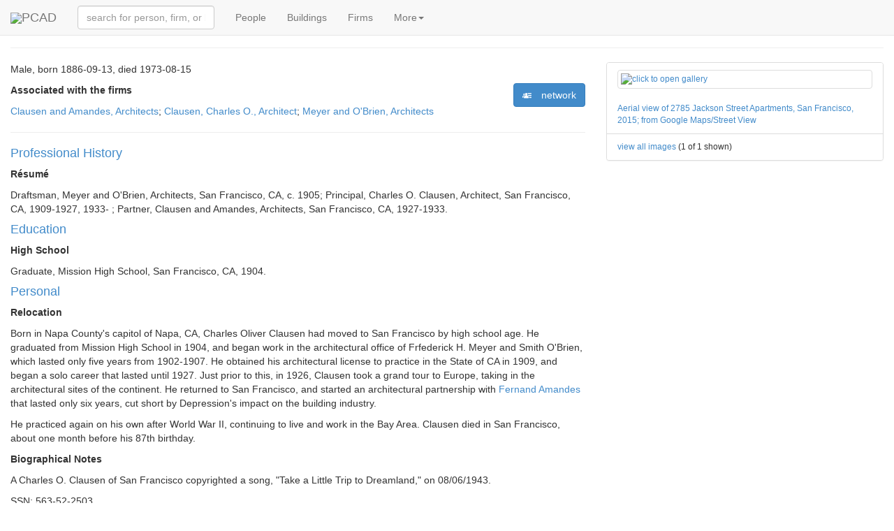

--- FILE ---
content_type: text/html; charset=utf-8
request_url: https://pcad.lib.washington.edu/person/6535/
body_size: 4604
content:
<!DOCTYPE html PUBLIC "-//W3C//DTD XHTML 1.1//EN" "http://www.w3.org/TR/xhtml11/DTD/xhtml11.dtd"><html xml:lang="en" xmlns="http://www.w3.org/1999/xhtml"><head><meta content="text/html; charset=utf-8" http-equiv="content-type"/><meta charset="utf-8"/><meta content="width=device-width, initial-scale=1" name="viewport"/><meta content="Read about the life and work of the Architect Charles Oliver Clausen -- historical significance, biography, works designed, and related information." name="description"/><meta content="architecture urban planning design landscape interiors buildings structures history biography reference source encyclopedia" name="keywords"/><meta content="NOODP" name="robots"/><link href="/static/images/pcad-favicon.ico.png" rel="shortcut icon"/><title>PCAD - Charles Oliver Clausen</title><script> var API_URL = '/api/'; var MEDIA_URL = '/media/'; var STATIC_URL = '/static/'; </script><link href="//netdna.bootstrapcdn.com/bootstrap/3.1.1/css/bootstrap.min.css" rel="stylesheet"/><link href="//cdnjs.cloudflare.com/ajax/libs/foundicons/3.0.0/foundation-icons.css" rel="stylesheet" type="text/css"/><script> var nameEQ = 'usertheme' + '='; var ca = document.cookie.split(';'); for(var i=0;i < ca.length;i++) { var c = ca[i]; while (c.charAt(0)==' ') c = c.substring(1,c.length); if (c.indexOf(nameEQ) == 0) userTheme = c.substring(nameEQ.length,c.length); else userTheme = null; } if (userTheme != null) { link = document.createElement( "link" ); link.href = "/static/css/bootswatch/" + userTheme; link.type = "text/css"; link.rel = "stylesheet"; document.getElementsByTagName( "head" )[0].appendChild(link); } </script><link href="/static/css/core-bundle.css?608314c1" rel="stylesheet" type="text/css"/><script src="//code.jquery.com/jquery-2.1.1.min.js" type="text/javascript"></script><script src="//cdnjs.cloudflare.com/ajax/libs/typeahead.js/0.10.4/typeahead.bundle.min.js" type="text/javascript"></script><script src="//netdna.bootstrapcdn.com/bootstrap/3.1.1/js/bootstrap.min.js" type="text/javascript"></script><script src="/static/js/core-bundle.js?706d2e23" type="text/javascript"></script><!--[if lt IE 9]><script src="//html5shim.googlecode.com/svn/trunk/html5.js"></script><![endif]--></head><body><nav class="navbar navbar-default navbar-fixed-top" role="navigation"><div class="container-fluid"><div class="navbar-header"><span class="navbar-left"><a class="navbar-brand" href="/"><img src="/static/images/logo-tiny.png"/>PCAD</a></span><button class="navbar-toggle collapsed" data-target="#navbar-collapsable" data-toggle="collapse" type="button"><span class="sr-only">Toggle navigation</span> <span class="icon-bar"></span> <span class="icon-bar"></span> <span class="icon-bar"></span></button></div><div class="collapse navbar-collapse" data-toggle="false" id="navbar-collapsable"><form class="navbar-form navbar-left" role="search"><div class="form-group"><span id="quick-lookup"><input class="typeahead form-control" placeholder="search for person, firm, or building" type="text"/></span></div></form><ul class="nav navbar-nav"><li><a href="/persons/">People</a></li><li><a href="/buildings/">Buildings</a></li><li><a href="/firms/">Firms</a></li><li class="dropdown"><a class="dropdown-toggle" data-toggle="dropdown" href="#">More<span class="caret"></span></a><ul class="dropdown-menu" role="menu"><li><a href="/publications/">Publications</a></li><li><a href="/exhibitions/">Exhibitions</a></li><li><a href="/images/">Images</a></li><li><a href="/blog/">Blog</a></li><li class="divider"></li><li data-target="#optionsPanel" data-toggle="modal"><a href="#">Display Options</a></li></ul></li></ul></div></div></nav><div aria-hidden="true" aria-labelledby="optionsPanelLabel" class="modal fade" id="optionsPanel" role="dialog" tabindex="-1"><div class="modal-dialog modal-lg"><div class="modal-content"><div class="modal-header"><button class="close" data-dismiss="modal" type="button"><span aria-hidden="true">×</span><span class="sr-only">Close</span></button><h4 class="modal-title" id="optionsPanelLabel">PCAD Display Options</h4></div><div class="modal-body"><div class="row"><div class="col-md-5"><h3>PCAD Display Options</h3><p><span">Choose Theme:<select id="theme-chooser"></select></span"></p><p>Select theme to display preview image.</p></div><div class="col-md-4"><div class="thumbnail"><img id="theme-thumbnail" style="height:200px;"/></div></div></div></div><div class="modal-footer"><button class="btn btn-default" id="optionsPanelClose" type="button">Close</button><button class="btn btn-primary" id="optionsPanelSave" type="button">Save changes</button></div></div></div></div><div class="container-fluid"><div class="page-header" style="margin-top:0"><h3><span class="glyphicon fi-torso fi-resize"></span> Charles Oliver Clausen (Architect)</h3></div><div class="row"><div class="col-md-4 col-md-push-8"><div class="panel panel-default" style="font-size:12px"><div class="list-group"><div class="list-group-item"><a class="thumbnail lightbox-image" href="/media/pcad-images/2284.png"><img alt="click to open gallery" src="/media/pcad-images/thumbs/2284.png"/></a> <a href="/image/2284/" title="click for image information">Aerial view of 2785 Jackson Street Apartments, San Francisco, 2015; from Google Maps/Street View</a></div><script>if (typeof imageMetadata === "undefined") { var imageMetadata = [];}imageMetadata.push( { id: 2284, title: "Aerial view of 2785 Jackson Street Apartments, San Francisco, 2015; from Google Maps/Street View", url: "/image/2284/", buildings: [ { id: 20139, name: "2785 Jackson Street Apartment House, Pacific Heights, San Francisco, CA", url: "/building/20139/" }, ], persons: [ ] });</script><div class="list-group-item"><a href="/thumbs/person/6535/">view all images</a> (<span class="hidden-xs hidden-sm">1</span><span class="visible-xs-inline visible-sm-inline hidden-md hidden-lg">1</span> of 1 shown)</div></div></div></div><div class="col-md-8 col-md-pull-4"><p>Male, born 1886-09-13, died 1973-08-15</p><p><strong>Associated with the firms</strong> <a class="btn btn-primary btn-med pull-right" href="/person/6535/network/" role="button" 　=""><span class="glyphicon fi-results-demographics fi-resize" style="margin-right:10px"></span> network</a></p><p><a href="/firm/4948/">Clausen and Amandes, Architects</a>; <a href="/firm/5405/">Clausen, Charles O., Architect</a>; <a href="/firm/293/">Meyer and O'Brien, Architects</a></p><hr/><h4 id="bioprof-heading"><a aria-controls="bioprof-collapsable" aria-expanded="true" class="collapsable-heading" data-toggle="collapse" href="#bioprof-collapsable">Professional History</a></h4><div aria-labelledby="bioprof-heading" class="panel-collapse collapse autocollapse in " id="bioprof-collapsable" role="tabpanel"><p></p><p><strong>Résumé</strong></p><p>Draftsman, Meyer and O'Brien, Architects, San Francisco, CA, c. 1905; Principal, Charles O. Clausen, Architect, San Francisco, CA, 1909-1927, 1933- ; Partner, Clausen and Amandes, Architects, San Francisco, CA, 1927-1933.</p><p></p></div><h4 id="bioedu-heading"><a aria-controls="bioedu-collapsable" aria-expanded="true" class="collapsable-heading" data-toggle="collapse" href="#bioedu-collapsable">Education</a></h4><div aria-labelledby="bioedu-heading" class="panel-collapse collapse autocollapse in " id="bioedu-collapsable" role="tabpanel"><p></p><p><strong>High School</strong></p><p>Graduate, Mission High School, San Francisco, CA, 1904.</p><p></p></div><h4 id="biopersonal-heading"><a aria-controls="biopersonal-collapsable" aria-expanded="true" class="collapsable-heading" data-toggle="collapse" href="#biopersonal-collapsable">Personal</a></h4><div aria-labelledby="biopersonal-heading" class="panel-collapse collapse autocollapse in " id="biopersonal-collapsable" role="tabpanel"><p></p><p><strong>Relocation</strong></p><p>Born in Napa County's capitol of Napa, CA, Charles Oliver Clausen had moved to San Francisco by high school age. He graduated from Mission High School in 1904, and began work in the architectural office of Frfederick H. Meyer and Smith O'Brien, which lasted only five years from 1902-1907. He obtained his architectural license to practice in the State of CA in 1909, and began a solo career that lasted until 1927. Just prior to this, in 1926, Clausen took a grand tour to Europe, taking in the architectural sites of the continent. He returned to San Francisco, and started an architectural partnership with <a href="http://pcad.lib.washington.edu/person/2101/">Fernand Amandes</a> that lasted only six years, cut short by Depression's impact on the building industry.</p><p>He practiced again on his own after World War II, continuing to live and work in the Bay Area. Clausen died in San Francisco, about one month before his 87th birthday.</p><p></p><p></p><p><strong>Biographical Notes</strong></p><p>A Charles O. Clausen of San Francisco copyrighted a song, "Take a Little Trip to Dreamland," on 08/06/1943.</p><p>SSN: 563-52-2503</p><p></p></div><hr/><hr/><h4 id="locations-heading"><a aria-controls="locations-collapsable" aria-expanded="true" class="collapsable-heading" data-toggle="collapse" href="#locations-collapsable">Associated Locations</a></h4><div aria-labelledby="locations-heading" class="panel-collapse collapse autocollapse in " id="locations-collapsable" role="tabpanel"><ul class="list-group"><li class="list-group-item"><a data-toggle="collapse" href="#collapse-1">Napa, CA (Architect's Birth)</a><div class="panel-collapse collapse location-maps-collapse" id="collapse-1"><div class="panel-body"><div class="row"><div class="col-xs-12">Napa, CA</div></div><hr/><div class="row"></div><hr/></div></div></li><li class="list-group-item"><a data-toggle="collapse" href="#collapse-2">San Francisco, CA (Architect's Death)</a><div class="panel-collapse collapse location-maps-collapse" id="collapse-2"><div class="panel-body"><div class="row"><div class="col-xs-12">San Francisco, CA</div></div><hr/><div class="row"></div><hr/></div></div></li></ul></div><p><strong>PCAD id:</strong> 6535</p><hr/><div class="panel panel-default"><div class="panel-heading"><a class="btn btn-primary btn-med pull-right " href="/person/6535/map/" role="button" 　=""><span class="glyphicon fi-map fi-resize" style="margin-right:10px"></span> map</a><h4 id="buildings-heading"><a aria-controls="buildings-collapsable" aria-expanded="true" class="collapsable-heading" data-toggle="collapse" href="#buildings-collapsable"><span class="glyphicon glyphicon-home"></span> Buildings and other works</a></h4></div><div aria-labelledby="buildings-heading" class="panel-collapse collapse autocollapse in " id="buildings-collapsable" role="tabpanel"><div class="panel-body panel-body-no-padding"><div class="table-responsive"><table class="table table-hover sortable"><thead><tr><th title="click to sort by name">Name</th><th title="click to sort by date">Date</th><th title="click to sort by city">City</th><th title="click to sort by state">State</th></tr></thead><tbody><tr><td><a href="/building/20112/">112 Arguello Street Apartment House, Presidio Heights, San Francisco, CA</a></td><td>1918</td><td>San Francisco</td><td>CA</td></tr><tr><td><a href="/building/20146/">115 Sea Cliff Avenue, Sea Cliff, San Francisco, CA</a></td><td>1940</td><td>San Francisco</td><td>CA</td></tr><tr><td><a href="/building/20147/">125 Sea Cliff Avenue, Sea Cliff, San Francisco, CA</a></td><td>1940</td><td>San Francisco</td><td>CA</td></tr><tr><td><a href="/building/20116/">1337-1339 Francisco Street Duplex, Marina, San Francisco, CA</a></td><td>1924</td><td>San Francisco</td><td>CA</td></tr><tr><td><a href="/building/20113/">1457 Jones Street Apartment House, Russian HIll, San Francisco, CA</a></td><td>1913</td><td>San Francisco</td><td>CA</td></tr><tr><td><a href="/building/20140/">199 Chestnut Street Apartment House, Telegraph Hill, San Francisco, CA</a></td><td>1930</td><td>San Francisco</td><td>CA</td></tr><tr><td><a href="/building/20115/">2240 Hyde Street Apartments Building, Russian Hill, San Francisco, CA</a></td><td>1926</td><td>San Francisco</td><td>CA</td></tr><tr><td><a href="/building/20114/">2363 Larkin Street Apartment Building, Russian Hill, San Francisco, CA</a></td><td>1923</td><td>San Francisco</td><td>CA</td></tr><tr><td><a href="/building/20110/">2760 Sacramento Street Apartment Building, Pacific Heights, San Francisco, CA</a></td><td>1923</td><td>San Francisco</td><td>CA</td></tr><tr><td><a href="/building/20139/">2785 Jackson Street Apartment House, Pacific Heights, San Francisco, CA</a></td><td>1926-1927</td><td>San Francisco</td><td>CA</td></tr><tr><td><a href="/building/20109/">2853-57 Clay Street Triplex, Pacific Heights, San Francisco, CA</a></td><td>1910</td><td>San Francisco</td><td>CA</td></tr><tr><td><a href="/building/20145/">311 Marina Boulevard House, San Francisco, CA</a></td><td>1940</td><td>San Francisco</td><td>CA</td></tr><tr><td><a href="/building/20111/">3600 Jackson Street House, Presidio Heights, San Francisco, CA</a></td><td>1918</td><td>San Francisco</td><td>CA</td></tr><tr><td><a href="/building/20144/">50 San Rafael Way, House, St. Francis Wood, San Francisco, CA</a></td><td>1935</td><td>San Francisco</td><td>CA</td></tr><tr><td><a href="/building/18245/">Olympic Hotel, Tenderloin, San Francisco, CA</a></td><td>1928</td><td>San Francisco</td><td>CA</td></tr><tr><td><a href="/building/20141/">Parkside Theatre, Sunset District, San Francisco, CA</a></td><td>1928</td><td>San Francisco</td><td>CA</td></tr><tr><td><a href="/building/20117/">Western Addition Apartment House, San Francisco, CA</a></td><td>1919</td><td>San Francisco</td><td>CA</td></tr></tbody></table></div></div></div></div><div class="panel panel-default"><div class="panel-heading"><h4 id="weblinks-heading"><a aria-controls="weblinks-collapsable" aria-expanded="true" class="collapsable-heading" data-toggle="collapse" href="#weblinks-collapsable"><span class="glyphicon glyphicon glyphicon-hand-up"></span> Links</a></h4></div><div aria-labelledby="weblinks-heading" class="panel-collapse collapse autocollapse in list-group" id="weblinks-collapsable" role="tabpanel"><a class="list-group-item" href="/link/7092/">Clausen, C(harles) O(liver)</a></div></div></div></div><div class="well pcad-footer"><span>Pacific Coast Architecture Database (PCAD) — © 2005-<script>document.write(new Date().getFullYear()); document.write(' ');</script>Alan Michelson</span> <span style="float:right"><p><a href="/about/">About</a> | <a href="/license/">License</a> | <a href="/contact/">Contact</a></p></span></div></div><script> (function(i,s,o,g,r,a,m){i['GoogleAnalyticsObject']=r;i[r]=i[r]||function(){ (i[r].q=i[r].q||[]).push(arguments)},i[r].l=1*new Date();a=s.createElement(o), m=s.getElementsByTagName(o)[0];a.async=1;a.src=g;m.parentNode.insertBefore(a,m) })(window,document,'script','//www.google-analytics.com/analytics.js','ga'); ga('create', 'UA-58854929-1', 'auto'); ga('send', 'pageview');</script></body></html>